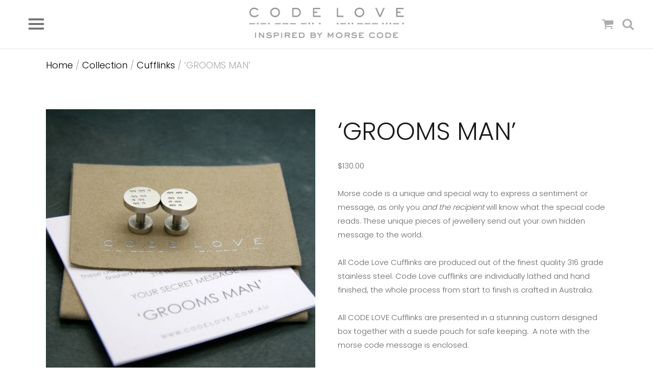

--- FILE ---
content_type: text/html; charset=UTF-8
request_url: https://codelove.com.au/collection/grooms-man/
body_size: 61090
content:
<!DOCTYPE html>
<html lang="en">
<head>
	<meta charset="UTF-8">
	<meta name="viewport" content="width=device-width, initial-scale=1">
	<title>&#039;GROOMS MAN&#039; - CODE LOVE</title>
	<link rel="profile" href="http://gmpg.org/xfn/11">
	<link rel="pingback" href="https://codelove.com.au/xmlrpc.php">

	<meta name='robots' content='index, follow, max-image-preview:large, max-snippet:-1, max-video-preview:-1' />

	<!-- This site is optimized with the Yoast SEO plugin v19.9 - https://yoast.com/wordpress/plugins/seo/ -->
	<link rel="canonical" href="https://codelove.com.au/collection/grooms-man/" />
	<meta property="og:locale" content="en_US" />
	<meta property="og:type" content="article" />
	<meta property="og:title" content="&#039;GROOMS MAN&#039; - CODE LOVE" />
	<meta property="og:description" content="Morse code is a unique and special way to express a sentiment or message, as only you and the recipient will know what the special code reads. These unique pieces of jewellery send out your own hidden message to the world.  All Code Love Cufflinks are produced out of the finest quality 316 grade stainless steel. Code Love cufflinks are individually lathed and hand finished, the whole process from start to finish is crafted in Australia.  All CODE LOVE Cufflinks are presented in a stunning custom designed box together with a suede pouch for safe keeping.  A note with the morse code message is enclosed." />
	<meta property="og:url" content="https://codelove.com.au/collection/grooms-man/" />
	<meta property="og:site_name" content="CODE LOVE" />
	<meta property="article:modified_time" content="2016-05-16T06:05:28+00:00" />
	<meta property="og:image" content="https://codelove.com.au/wp-content/uploads/2014/08/grooms-man.jpg" />
	<meta property="og:image:width" content="700" />
	<meta property="og:image:height" content="700" />
	<meta property="og:image:type" content="image/jpeg" />
	<script type="application/ld+json" class="yoast-schema-graph">{"@context":"https://schema.org","@graph":[{"@type":"WebPage","@id":"https://codelove.com.au/collection/grooms-man/","url":"https://codelove.com.au/collection/grooms-man/","name":"'GROOMS MAN' - CODE LOVE","isPartOf":{"@id":"https://codelove.com.au/#website"},"primaryImageOfPage":{"@id":"https://codelove.com.au/collection/grooms-man/#primaryimage"},"image":{"@id":"https://codelove.com.au/collection/grooms-man/#primaryimage"},"thumbnailUrl":"https://codelove.com.au/wp-content/uploads/2014/08/grooms-man.jpg","datePublished":"2013-10-30T07:46:08+00:00","dateModified":"2016-05-16T06:05:28+00:00","breadcrumb":{"@id":"https://codelove.com.au/collection/grooms-man/#breadcrumb"},"inLanguage":"en","potentialAction":[{"@type":"ReadAction","target":["https://codelove.com.au/collection/grooms-man/"]}]},{"@type":"ImageObject","inLanguage":"en","@id":"https://codelove.com.au/collection/grooms-man/#primaryimage","url":"https://codelove.com.au/wp-content/uploads/2014/08/grooms-man.jpg","contentUrl":"https://codelove.com.au/wp-content/uploads/2014/08/grooms-man.jpg","width":700,"height":700},{"@type":"BreadcrumbList","@id":"https://codelove.com.au/collection/grooms-man/#breadcrumb","itemListElement":[{"@type":"ListItem","position":1,"name":"Home","item":"https://codelove.com.au/"},{"@type":"ListItem","position":2,"name":"Collection","item":"https://codelove.com.au/collection/"},{"@type":"ListItem","position":3,"name":"&#8216;GROOMS MAN&#8217;"}]},{"@type":"WebSite","@id":"https://codelove.com.au/#website","url":"https://codelove.com.au/","name":"CODE LOVE","description":"Inspired by Morse Code","potentialAction":[{"@type":"SearchAction","target":{"@type":"EntryPoint","urlTemplate":"https://codelove.com.au/?s={search_term_string}"},"query-input":"required name=search_term_string"}],"inLanguage":"en"}]}</script>
	<!-- / Yoast SEO plugin. -->


<link rel='dns-prefetch' href='//a.omappapi.com' />
<link rel='dns-prefetch' href='//fonts.googleapis.com' />
<link rel='dns-prefetch' href='//s.w.org' />
<link rel="alternate" type="application/rss+xml" title="CODE LOVE &raquo; Feed" href="https://codelove.com.au/feed/" />
<link rel="alternate" type="application/rss+xml" title="CODE LOVE &raquo; Comments Feed" href="https://codelove.com.au/comments/feed/" />
<script type="text/javascript">
window._wpemojiSettings = {"baseUrl":"https:\/\/s.w.org\/images\/core\/emoji\/14.0.0\/72x72\/","ext":".png","svgUrl":"https:\/\/s.w.org\/images\/core\/emoji\/14.0.0\/svg\/","svgExt":".svg","source":{"concatemoji":"https:\/\/codelove.com.au\/wp-includes\/js\/wp-emoji-release.min.js?ver=40fa53fcb9359e572cb38b8af886b12e"}};
/*! This file is auto-generated */
!function(e,a,t){var n,r,o,i=a.createElement("canvas"),p=i.getContext&&i.getContext("2d");function s(e,t){var a=String.fromCharCode,e=(p.clearRect(0,0,i.width,i.height),p.fillText(a.apply(this,e),0,0),i.toDataURL());return p.clearRect(0,0,i.width,i.height),p.fillText(a.apply(this,t),0,0),e===i.toDataURL()}function c(e){var t=a.createElement("script");t.src=e,t.defer=t.type="text/javascript",a.getElementsByTagName("head")[0].appendChild(t)}for(o=Array("flag","emoji"),t.supports={everything:!0,everythingExceptFlag:!0},r=0;r<o.length;r++)t.supports[o[r]]=function(e){if(!p||!p.fillText)return!1;switch(p.textBaseline="top",p.font="600 32px Arial",e){case"flag":return s([127987,65039,8205,9895,65039],[127987,65039,8203,9895,65039])?!1:!s([55356,56826,55356,56819],[55356,56826,8203,55356,56819])&&!s([55356,57332,56128,56423,56128,56418,56128,56421,56128,56430,56128,56423,56128,56447],[55356,57332,8203,56128,56423,8203,56128,56418,8203,56128,56421,8203,56128,56430,8203,56128,56423,8203,56128,56447]);case"emoji":return!s([129777,127995,8205,129778,127999],[129777,127995,8203,129778,127999])}return!1}(o[r]),t.supports.everything=t.supports.everything&&t.supports[o[r]],"flag"!==o[r]&&(t.supports.everythingExceptFlag=t.supports.everythingExceptFlag&&t.supports[o[r]]);t.supports.everythingExceptFlag=t.supports.everythingExceptFlag&&!t.supports.flag,t.DOMReady=!1,t.readyCallback=function(){t.DOMReady=!0},t.supports.everything||(n=function(){t.readyCallback()},a.addEventListener?(a.addEventListener("DOMContentLoaded",n,!1),e.addEventListener("load",n,!1)):(e.attachEvent("onload",n),a.attachEvent("onreadystatechange",function(){"complete"===a.readyState&&t.readyCallback()})),(e=t.source||{}).concatemoji?c(e.concatemoji):e.wpemoji&&e.twemoji&&(c(e.twemoji),c(e.wpemoji)))}(window,document,window._wpemojiSettings);
</script>
<style type="text/css">
img.wp-smiley,
img.emoji {
	display: inline !important;
	border: none !important;
	box-shadow: none !important;
	height: 1em !important;
	width: 1em !important;
	margin: 0 0.07em !important;
	vertical-align: -0.1em !important;
	background: none !important;
	padding: 0 !important;
}
</style>
	<link rel='stylesheet' id='woocommerce-addons-css-css'  href='https://codelove.com.au/wp-content/plugins/woocommerce-product-addons/assets/css/frontend.css?ver=40fa53fcb9359e572cb38b8af886b12e' type='text/css' media='all' />
<link rel='stylesheet' id='wp-block-library-css'  href='https://codelove.com.au/wp-includes/css/dist/block-library/style.min.css?ver=40fa53fcb9359e572cb38b8af886b12e' type='text/css' media='all' />
<link rel='stylesheet' id='wc-blocks-vendors-style-css'  href='https://codelove.com.au/wp-content/plugins/woocommerce/packages/woocommerce-blocks/build/wc-blocks-vendors-style.css?ver=8.5.1' type='text/css' media='all' />
<link rel='stylesheet' id='wc-blocks-style-css'  href='https://codelove.com.au/wp-content/plugins/woocommerce/packages/woocommerce-blocks/build/wc-blocks-style.css?ver=8.5.1' type='text/css' media='all' />
<style id='global-styles-inline-css' type='text/css'>
body{--wp--preset--color--black: #000000;--wp--preset--color--cyan-bluish-gray: #abb8c3;--wp--preset--color--white: #ffffff;--wp--preset--color--pale-pink: #f78da7;--wp--preset--color--vivid-red: #cf2e2e;--wp--preset--color--luminous-vivid-orange: #ff6900;--wp--preset--color--luminous-vivid-amber: #fcb900;--wp--preset--color--light-green-cyan: #7bdcb5;--wp--preset--color--vivid-green-cyan: #00d084;--wp--preset--color--pale-cyan-blue: #8ed1fc;--wp--preset--color--vivid-cyan-blue: #0693e3;--wp--preset--color--vivid-purple: #9b51e0;--wp--preset--gradient--vivid-cyan-blue-to-vivid-purple: linear-gradient(135deg,rgba(6,147,227,1) 0%,rgb(155,81,224) 100%);--wp--preset--gradient--light-green-cyan-to-vivid-green-cyan: linear-gradient(135deg,rgb(122,220,180) 0%,rgb(0,208,130) 100%);--wp--preset--gradient--luminous-vivid-amber-to-luminous-vivid-orange: linear-gradient(135deg,rgba(252,185,0,1) 0%,rgba(255,105,0,1) 100%);--wp--preset--gradient--luminous-vivid-orange-to-vivid-red: linear-gradient(135deg,rgba(255,105,0,1) 0%,rgb(207,46,46) 100%);--wp--preset--gradient--very-light-gray-to-cyan-bluish-gray: linear-gradient(135deg,rgb(238,238,238) 0%,rgb(169,184,195) 100%);--wp--preset--gradient--cool-to-warm-spectrum: linear-gradient(135deg,rgb(74,234,220) 0%,rgb(151,120,209) 20%,rgb(207,42,186) 40%,rgb(238,44,130) 60%,rgb(251,105,98) 80%,rgb(254,248,76) 100%);--wp--preset--gradient--blush-light-purple: linear-gradient(135deg,rgb(255,206,236) 0%,rgb(152,150,240) 100%);--wp--preset--gradient--blush-bordeaux: linear-gradient(135deg,rgb(254,205,165) 0%,rgb(254,45,45) 50%,rgb(107,0,62) 100%);--wp--preset--gradient--luminous-dusk: linear-gradient(135deg,rgb(255,203,112) 0%,rgb(199,81,192) 50%,rgb(65,88,208) 100%);--wp--preset--gradient--pale-ocean: linear-gradient(135deg,rgb(255,245,203) 0%,rgb(182,227,212) 50%,rgb(51,167,181) 100%);--wp--preset--gradient--electric-grass: linear-gradient(135deg,rgb(202,248,128) 0%,rgb(113,206,126) 100%);--wp--preset--gradient--midnight: linear-gradient(135deg,rgb(2,3,129) 0%,rgb(40,116,252) 100%);--wp--preset--duotone--dark-grayscale: url('#wp-duotone-dark-grayscale');--wp--preset--duotone--grayscale: url('#wp-duotone-grayscale');--wp--preset--duotone--purple-yellow: url('#wp-duotone-purple-yellow');--wp--preset--duotone--blue-red: url('#wp-duotone-blue-red');--wp--preset--duotone--midnight: url('#wp-duotone-midnight');--wp--preset--duotone--magenta-yellow: url('#wp-duotone-magenta-yellow');--wp--preset--duotone--purple-green: url('#wp-duotone-purple-green');--wp--preset--duotone--blue-orange: url('#wp-duotone-blue-orange');--wp--preset--font-size--small: 13px;--wp--preset--font-size--medium: 20px;--wp--preset--font-size--large: 36px;--wp--preset--font-size--x-large: 42px;}.has-black-color{color: var(--wp--preset--color--black) !important;}.has-cyan-bluish-gray-color{color: var(--wp--preset--color--cyan-bluish-gray) !important;}.has-white-color{color: var(--wp--preset--color--white) !important;}.has-pale-pink-color{color: var(--wp--preset--color--pale-pink) !important;}.has-vivid-red-color{color: var(--wp--preset--color--vivid-red) !important;}.has-luminous-vivid-orange-color{color: var(--wp--preset--color--luminous-vivid-orange) !important;}.has-luminous-vivid-amber-color{color: var(--wp--preset--color--luminous-vivid-amber) !important;}.has-light-green-cyan-color{color: var(--wp--preset--color--light-green-cyan) !important;}.has-vivid-green-cyan-color{color: var(--wp--preset--color--vivid-green-cyan) !important;}.has-pale-cyan-blue-color{color: var(--wp--preset--color--pale-cyan-blue) !important;}.has-vivid-cyan-blue-color{color: var(--wp--preset--color--vivid-cyan-blue) !important;}.has-vivid-purple-color{color: var(--wp--preset--color--vivid-purple) !important;}.has-black-background-color{background-color: var(--wp--preset--color--black) !important;}.has-cyan-bluish-gray-background-color{background-color: var(--wp--preset--color--cyan-bluish-gray) !important;}.has-white-background-color{background-color: var(--wp--preset--color--white) !important;}.has-pale-pink-background-color{background-color: var(--wp--preset--color--pale-pink) !important;}.has-vivid-red-background-color{background-color: var(--wp--preset--color--vivid-red) !important;}.has-luminous-vivid-orange-background-color{background-color: var(--wp--preset--color--luminous-vivid-orange) !important;}.has-luminous-vivid-amber-background-color{background-color: var(--wp--preset--color--luminous-vivid-amber) !important;}.has-light-green-cyan-background-color{background-color: var(--wp--preset--color--light-green-cyan) !important;}.has-vivid-green-cyan-background-color{background-color: var(--wp--preset--color--vivid-green-cyan) !important;}.has-pale-cyan-blue-background-color{background-color: var(--wp--preset--color--pale-cyan-blue) !important;}.has-vivid-cyan-blue-background-color{background-color: var(--wp--preset--color--vivid-cyan-blue) !important;}.has-vivid-purple-background-color{background-color: var(--wp--preset--color--vivid-purple) !important;}.has-black-border-color{border-color: var(--wp--preset--color--black) !important;}.has-cyan-bluish-gray-border-color{border-color: var(--wp--preset--color--cyan-bluish-gray) !important;}.has-white-border-color{border-color: var(--wp--preset--color--white) !important;}.has-pale-pink-border-color{border-color: var(--wp--preset--color--pale-pink) !important;}.has-vivid-red-border-color{border-color: var(--wp--preset--color--vivid-red) !important;}.has-luminous-vivid-orange-border-color{border-color: var(--wp--preset--color--luminous-vivid-orange) !important;}.has-luminous-vivid-amber-border-color{border-color: var(--wp--preset--color--luminous-vivid-amber) !important;}.has-light-green-cyan-border-color{border-color: var(--wp--preset--color--light-green-cyan) !important;}.has-vivid-green-cyan-border-color{border-color: var(--wp--preset--color--vivid-green-cyan) !important;}.has-pale-cyan-blue-border-color{border-color: var(--wp--preset--color--pale-cyan-blue) !important;}.has-vivid-cyan-blue-border-color{border-color: var(--wp--preset--color--vivid-cyan-blue) !important;}.has-vivid-purple-border-color{border-color: var(--wp--preset--color--vivid-purple) !important;}.has-vivid-cyan-blue-to-vivid-purple-gradient-background{background: var(--wp--preset--gradient--vivid-cyan-blue-to-vivid-purple) !important;}.has-light-green-cyan-to-vivid-green-cyan-gradient-background{background: var(--wp--preset--gradient--light-green-cyan-to-vivid-green-cyan) !important;}.has-luminous-vivid-amber-to-luminous-vivid-orange-gradient-background{background: var(--wp--preset--gradient--luminous-vivid-amber-to-luminous-vivid-orange) !important;}.has-luminous-vivid-orange-to-vivid-red-gradient-background{background: var(--wp--preset--gradient--luminous-vivid-orange-to-vivid-red) !important;}.has-very-light-gray-to-cyan-bluish-gray-gradient-background{background: var(--wp--preset--gradient--very-light-gray-to-cyan-bluish-gray) !important;}.has-cool-to-warm-spectrum-gradient-background{background: var(--wp--preset--gradient--cool-to-warm-spectrum) !important;}.has-blush-light-purple-gradient-background{background: var(--wp--preset--gradient--blush-light-purple) !important;}.has-blush-bordeaux-gradient-background{background: var(--wp--preset--gradient--blush-bordeaux) !important;}.has-luminous-dusk-gradient-background{background: var(--wp--preset--gradient--luminous-dusk) !important;}.has-pale-ocean-gradient-background{background: var(--wp--preset--gradient--pale-ocean) !important;}.has-electric-grass-gradient-background{background: var(--wp--preset--gradient--electric-grass) !important;}.has-midnight-gradient-background{background: var(--wp--preset--gradient--midnight) !important;}.has-small-font-size{font-size: var(--wp--preset--font-size--small) !important;}.has-medium-font-size{font-size: var(--wp--preset--font-size--medium) !important;}.has-large-font-size{font-size: var(--wp--preset--font-size--large) !important;}.has-x-large-font-size{font-size: var(--wp--preset--font-size--x-large) !important;}
</style>
<style id='woocommerce-inline-inline-css' type='text/css'>
.woocommerce form .form-row .required { visibility: visible; }
</style>
<link rel='stylesheet' id='parent-style-css'  href='https://codelove.com.au/wp-content/themes/gear/style.css?ver=40fa53fcb9359e572cb38b8af886b12e' type='text/css' media='all' />
<link rel='stylesheet' id='child-style-css'  href='https://codelove.com.au/wp-content/themes/code-love/style.css?ver=40fa53fcb9359e572cb38b8af886b12e' type='text/css' media='all' />
<link rel='stylesheet' id='gear-style-css'  href='https://codelove.com.au/wp-content/themes/code-love/style.css?ver=40fa53fcb9359e572cb38b8af886b12e' type='text/css' media='all' />
<link rel='stylesheet' id='gear-mmenu-css-css'  href='https://codelove.com.au/wp-content/themes/gear/css/jquery.mmenu.css?ver=4.3.2' type='text/css' media='all' />
<link rel='stylesheet' id='gear-superfish-css'  href='https://codelove.com.au/wp-content/themes/gear/css/superfish.css?ver=1.7.3' type='text/css' media='all' />
<link rel='stylesheet' id='gear-font-awesome-css'  href='https://codelove.com.au/wp-content/themes/gear/css/font-awesome.min.css?ver=4.0.3' type='text/css' media='all' />
<link rel='stylesheet' id='gear-fonts-css'  href='//fonts.googleapis.com/css?family=Montserrat%3A400%2C700%7CLato%3A300%2C400%2C700%2C300italic%2C400italic%2C700italic&#038;subset=latin%2Clatin-ext' type='text/css' media='all' />
<link rel='stylesheet' id='tt_sc_style-css'  href='https://codelove.com.au/wp-content/plugins/themetrust-shortcode/css/tt_shortcode.css?ver=40fa53fcb9359e572cb38b8af886b12e' type='text/css' media='all' />
<link rel='stylesheet' id='tt_sc_flexslider-css'  href='https://codelove.com.au/wp-content/plugins/themetrust-shortcode/css/flexslider.css?ver=1.8' type='text/css' media='all' />
<script type='text/javascript' src='https://codelove.com.au/wp-includes/js/jquery/jquery.min.js?ver=3.6.0' id='jquery-core-js'></script>
<script type='text/javascript' src='https://codelove.com.au/wp-includes/js/jquery/jquery-migrate.min.js?ver=3.3.2' id='jquery-migrate-js'></script>
<link rel="https://api.w.org/" href="https://codelove.com.au/wp-json/" /><link rel="alternate" type="application/json" href="https://codelove.com.au/wp-json/wp/v2/product/1857" /><link rel="EditURI" type="application/rsd+xml" title="RSD" href="https://codelove.com.au/xmlrpc.php?rsd" />
<link rel="wlwmanifest" type="application/wlwmanifest+xml" href="https://codelove.com.au/wp-includes/wlwmanifest.xml" /> 

<link rel='shortlink' href='https://codelove.com.au/?p=1857' />
<link rel="alternate" type="application/json+oembed" href="https://codelove.com.au/wp-json/oembed/1.0/embed?url=https%3A%2F%2Fcodelove.com.au%2Fcollection%2Fgrooms-man%2F" />
<link rel="alternate" type="text/xml+oembed" href="https://codelove.com.au/wp-json/oembed/1.0/embed?url=https%3A%2F%2Fcodelove.com.au%2Fcollection%2Fgrooms-man%2F&#038;format=xml" />
	<link rel="preconnect" href="https://fonts.googleapis.com">
	<link rel="preconnect" href="https://fonts.gstatic.com">
	<link href='https://fonts.googleapis.com/css2?display=swap&family=Poppins:wght@300' rel='stylesheet'>				<meta name="generator" content="gear  1.0" />

		<!--[if IE 8]>
		<link rel="stylesheet" href="https://codelove.com.au/wp-content/themes/gear/css/ie8.css" type="text/css" media="screen" />
		<![endif]-->
		<!--[if IE]><script src="http://html5shiv.googlecode.com/svn/trunk/html5.js"></script><![endif]-->

		
		<style>

						.pull, blockquote { border-color: #54525b; }
			.product-thumb span.sale, .product-thumb span.onsale { background-color: #54525b; }
			.project.small .overlay span { background-color: #54525b; }
			p.stars a {color: #54525b;}
			p.stars a.star-1:after,
			p.stars a.star-2:after,
			p.stars a.star-3:after,
			p.stars a.star-4:after,
			p.stars a.star-5:after { color: #54525b; }
			.loader { border-left: .5em solid #54525b; }
			
						a, a:visited { color: #54525b; }
			
						a:hover { color: #9092a0; }
			
			
		</style>

			<noscript><style>.woocommerce-product-gallery{ opacity: 1 !important; }</style></noscript>
		<style id="egf-frontend-styles" type="text/css">
		p {color: #666666;font-family: 'Poppins', sans-serif;font-size: 15px;font-style: normal;font-weight: 300;} h1 {font-family: 'Poppins', sans-serif;font-style: normal;font-weight: 300;} h2 {font-family: 'Poppins', sans-serif;font-style: normal;font-weight: 300;} h3 {font-family: 'Poppins', sans-serif;font-style: normal;font-weight: 300;} h4 {font-family: 'Poppins', sans-serif;font-style: normal;font-weight: 300;} h5 {font-family: 'Poppins', sans-serif;font-style: normal;font-weight: 300;} h6 {font-family: 'Poppins', sans-serif;font-style: normal;font-weight: 300;} 	</style>
	<!-- 
			Plugin: Super Simple Google Analytics 
	Plugin URL: Super Simple Google Analytics


	-->

<script type="text/javascript">
	  var _gaq = _gaq || [];
	  _gaq.push(['_setAccount', 'UA-36441719-1']);
	  _gaq.push(['_trackPageview']);
	
	  (function() {
		var ga = document.createElement('script'); ga.type = 'text/javascript'; ga.async = true;
		ga.src = ('https:' == document.location.protocol ? 'https://ssl' : 'http://www') + '.google-analytics.com/ga.js';
		var s = document.getElementsByTagName('script')[0]; s.parentNode.insertBefore(ga, s);
	  })();
	</script>
</head>

<body class="product-template-default single single-product postid-1857 theme-gear woocommerce woocommerce-page woocommerce-no-js">

<div id="main-container">
	
	<div id="site-header">

		<!-- Slide out containers -->
		<div id="search-bar" class="collapse">
<form method="get" id="search_form" name="search" action="https://codelove.com.au/" />
	<label class="screen-reader-text" for="s"></label>
	<input name="s" type="text" class="search_input" id="hide-a-bar" value="Type and press enter to search." />
	<input type="hidden" id="searchsubmit" value="search" />
</form></div>

	
<div id="header-cart" class="collapse">

	
		<h3>Cart Empty</h3>

	
</div>		<div id="cart-notices" class="collapse">
					</div>

	
			<div class="top">

				<div class="inside clearfix">
										
					<div id="logo">

					
						<h3 class="site-title"><a href="https://codelove.com.au"><img src="https://codelove.com.au/wp-content/uploads/2016/04/Code-Love-Logo-2016.png" alt="CODE LOVE" /></a></h3>

										</div>
					<div id="secondary-nav">
						<a id="cart-btn" class="navbar" href="#"><span class="cart-count"></span><i class="close fa fa-times"></i><i class="fa fa-shopping-cart default"></i></a>
						<a id="search-btn" class="navbar" href="#"><i class="close fa fa-times"></i><i class="fa fa-search default"></i></a>
					</div>
					<div id="main-nav" class="woocommerce">

						<nav id="main-menu" class="menu-main-menu-container"><ul id="menu-main-menu" class="sf-menu clear"><li id="menu-item-4622" class="menu-item menu-item-type-post_type menu-item-object-page menu-item-home menu-item-4622"><a href="https://codelove.com.au/">Home</a></li>
<li id="menu-item-38" class="menu-item menu-item-type-post_type menu-item-object-page menu-item-has-children current_page_parent menu-item-38"><a href="https://codelove.com.au/collection/">Collection</a>
<ul class="sub-menu">
	<li id="menu-item-4623" class="menu-item menu-item-type-custom menu-item-object-custom menu-item-4623"><a href="/collection/">View All</a></li>
	<li id="menu-item-2587" class="menu-item menu-item-type-taxonomy menu-item-object-product_cat menu-item-has-children menu-item-2587"><a href="https://codelove.com.au/product-category/necklaces/">Necklaces</a>
	<ul class="sub-menu">
		<li id="menu-item-871" class="menu-item menu-item-type-taxonomy menu-item-object-product_cat menu-item-871"><a href="https://codelove.com.au/product-category/necklaces/quote-necklaces/">Quote Necklaces</a></li>
		<li id="menu-item-870" class="menu-item menu-item-type-taxonomy menu-item-object-product_cat menu-item-870"><a href="https://codelove.com.au/product-category/necklaces/semi-precious-necklaces/">Semi Precious Necklaces</a></li>
	</ul>
</li>
	<li id="menu-item-2586" class="menu-item menu-item-type-taxonomy menu-item-object-product_cat menu-item-has-children menu-item-2586"><a href="https://codelove.com.au/product-category/earrings/">Earrings</a>
	<ul class="sub-menu">
		<li id="menu-item-869" class="menu-item menu-item-type-taxonomy menu-item-object-product_cat menu-item-869"><a href="https://codelove.com.au/product-category/earrings/semi-precious-earrings/">Semi Precious Earrings</a></li>
	</ul>
</li>
	<li id="menu-item-868" class="menu-item menu-item-type-taxonomy menu-item-object-product_cat menu-item-has-children menu-item-868"><a href="https://codelove.com.au/product-category/wrap-bracelets/">Wrap Bracelets</a>
	<ul class="sub-menu">
		<li id="menu-item-1841" class="menu-item menu-item-type-taxonomy menu-item-object-product_cat menu-item-1841"><a href="https://codelove.com.au/product-category/wrap-bracelets/chain-wraps/">Chain Wraps</a></li>
		<li id="menu-item-1842" class="menu-item menu-item-type-taxonomy menu-item-object-product_cat menu-item-1842"><a href="https://codelove.com.au/product-category/wrap-bracelets/classic-wraps/">Classic Wraps</a></li>
		<li id="menu-item-3492" class="menu-item menu-item-type-taxonomy menu-item-object-product_cat menu-item-3492"><a href="https://codelove.com.au/product-category/wrap-bracelets/quote-wraps/">Quote Wraps</a></li>
		<li id="menu-item-4353" class="menu-item menu-item-type-taxonomy menu-item-object-product_cat menu-item-4353"><a href="https://codelove.com.au/product-category/wrap-bracelets/seed-wraps/">Seed Wraps</a></li>
	</ul>
</li>
	<li id="menu-item-872" class="menu-item menu-item-type-taxonomy menu-item-object-product_cat menu-item-has-children menu-item-872"><a href="https://codelove.com.au/product-category/bespoke/">Bespoke</a>
	<ul class="sub-menu">
		<li id="menu-item-2590" class="menu-item menu-item-type-taxonomy menu-item-object-product_cat menu-item-2590"><a href="https://codelove.com.au/product-category/bespoke/bespoke-necklaces/">Bespoke Necklaces</a></li>
		<li id="menu-item-2591" class="menu-item menu-item-type-taxonomy menu-item-object-product_cat menu-item-2591"><a href="https://codelove.com.au/product-category/bespoke/bespoke-earrings/">Bespoke Earrings</a></li>
	</ul>
</li>
	<li id="menu-item-2588" class="menu-item menu-item-type-taxonomy menu-item-object-product_cat menu-item-2588"><a href="https://codelove.com.au/product-category/initial-discs/">Initial Discs</a></li>
	<li id="menu-item-2589" class="menu-item menu-item-type-taxonomy menu-item-object-product_cat menu-item-2589"><a href="https://codelove.com.au/product-category/family-union-ring/">Family Union Ring</a></li>
	<li id="menu-item-1703" class="menu-item menu-item-type-taxonomy menu-item-object-product_cat current-product-ancestor current-menu-parent current-product-parent menu-item-1703"><a href="https://codelove.com.au/product-category/cufflinks/">Cufflinks</a></li>
	<li id="menu-item-2032" class="menu-item menu-item-type-taxonomy menu-item-object-product_cat menu-item-2032"><a href="https://codelove.com.au/product-category/ring-stacks/">Ring Stacks</a></li>
	<li id="menu-item-2033" class="menu-item menu-item-type-taxonomy menu-item-object-product_cat current-product-ancestor current-menu-parent current-product-parent menu-item-2033"><a href="https://codelove.com.au/product-category/weddings/">Weddings</a></li>
	<li id="menu-item-3967" class="menu-item menu-item-type-taxonomy menu-item-object-product_cat menu-item-3967"><a href="https://codelove.com.au/product-category/cashmere-scarves/">Cashmere Scarves</a></li>
	<li id="menu-item-4577" class="menu-item menu-item-type-taxonomy menu-item-object-product_cat menu-item-4577"><a href="https://codelove.com.au/product-category/candles/">Candles</a></li>
</ul>
</li>
<li id="menu-item-4624" class="menu-item menu-item-type-custom menu-item-object-custom menu-item-has-children menu-item-4624"><a href="#">About</a>
<ul class="sub-menu">
	<li id="menu-item-35" class="menu-item menu-item-type-post_type menu-item-object-page menu-item-35"><a href="https://codelove.com.au/about/">About Code Love</a></li>
	<li id="menu-item-125" class="menu-item menu-item-type-post_type menu-item-object-page menu-item-125"><a href="https://codelove.com.au/about/the-designer/">The Designer</a></li>
</ul>
</li>
<li id="menu-item-152" class="menu-item menu-item-type-post_type menu-item-object-page menu-item-has-children menu-item-152"><a href="https://codelove.com.au/bespoke-range/">Bespoke Range</a>
<ul class="sub-menu">
	<li id="menu-item-873" class="menu-item menu-item-type-taxonomy menu-item-object-product_cat menu-item-873"><a href="https://codelove.com.au/product-category/bespoke/">View Bespoke Collection</a></li>
	<li id="menu-item-874" class="menu-item menu-item-type-taxonomy menu-item-object-product_cat menu-item-874"><a href="https://codelove.com.au/product-category/bespoke/bespoke-necklaces/">Bespoke Necklaces</a></li>
	<li id="menu-item-875" class="menu-item menu-item-type-taxonomy menu-item-object-product_cat menu-item-875"><a href="https://codelove.com.au/product-category/bespoke/bespoke-earrings/">Bespoke Earrings</a></li>
</ul>
</li>
<li id="menu-item-37" class="menu-item menu-item-type-post_type menu-item-object-page menu-item-has-children menu-item-37"><a href="https://codelove.com.au/news/">Blog</a>
<ul class="sub-menu">
	<li id="menu-item-1558" class="menu-item menu-item-type-taxonomy menu-item-object-category menu-item-1558"><a href="https://codelove.com.au/category/press/">Press</a></li>
</ul>
</li>
<li id="menu-item-134" class="menu-item menu-item-type-post_type menu-item-object-page menu-item-134"><a href="https://codelove.com.au/stockists/">Stockists</a></li>
<li id="menu-item-36" class="menu-item menu-item-type-post_type menu-item-object-page menu-item-36"><a href="https://codelove.com.au/contact/">Contact</a></li>
</ul></nav>
					</div>
					<a href="#main-menu" id="menu-toggle" alt="Open Menu"><span></span></a>
					
				</div>

		</div>
	</div><!-- #site-header -->
	<div id="middle">
	
	<div id="primary" class="content-area"><main id="main" class="site-main" role="main">
		
			<div class="content-area">
<nav class="woocommerce-breadcrumb"><a href="https://codelove.com.au">Home</a>&nbsp;&#47;&nbsp;<a href="https://codelove.com.au/collection/">Collection</a>&nbsp;&#47;&nbsp;<a href="https://codelove.com.au/product-category/cufflinks/">Cufflinks</a>&nbsp;&#47;&nbsp;&#8216;GROOMS MAN&#8217;</nav><div class="woocommerce-notices-wrapper"></div>
<div itemscope itemtype="http://schema.org/Product" id="product-1857" class="post-1857 product type-product status-publish has-post-thumbnail product_cat-cufflinks product_cat-weddings product_tag-weddings first instock taxable shipping-taxable purchasable product-type-simple">

	<section id="product-glance">

		<div class="product-col">
			<div class="product-thumb">

				<div class="woocommerce-product-gallery woocommerce-product-gallery--with-images woocommerce-product-gallery--columns-4 images" data-columns="4" style="opacity: 0; transition: opacity .25s ease-in-out;">
	<figure class="woocommerce-product-gallery__wrapper">
		<div data-thumb="https://codelove.com.au/wp-content/uploads/2014/08/grooms-man-120x120.jpg" data-thumb-alt="" class="woocommerce-product-gallery__image"><a href="https://codelove.com.au/wp-content/uploads/2014/08/grooms-man.jpg"><img width="600" height="600" src="https://codelove.com.au/wp-content/uploads/2014/08/grooms-man.jpg" class="wp-post-image" alt="" loading="lazy" title="grooms man" data-caption="" data-src="https://codelove.com.au/wp-content/uploads/2014/08/grooms-man.jpg" data-large_image="https://codelove.com.au/wp-content/uploads/2014/08/grooms-man.jpg" data-large_image_width="700" data-large_image_height="700" srcset="https://codelove.com.au/wp-content/uploads/2014/08/grooms-man.jpg 700w, https://codelove.com.au/wp-content/uploads/2014/08/grooms-man-150x150.jpg 150w, https://codelove.com.au/wp-content/uploads/2014/08/grooms-man-300x300.jpg 300w, https://codelove.com.au/wp-content/uploads/2014/08/grooms-man-120x120.jpg 120w, https://codelove.com.au/wp-content/uploads/2014/08/grooms-man-320x320.jpg 320w, https://codelove.com.au/wp-content/uploads/2014/08/grooms-man-600x600.jpg 600w, https://codelove.com.au/wp-content/uploads/2014/08/grooms-man-400x400.jpg 400w" sizes="(max-width: 600px) 100vw, 600px" /></a></div><div data-thumb="https://codelove.com.au/wp-content/uploads/2013/10/GROOMS-MAN-2-120x120.jpg" data-thumb-alt="" class="woocommerce-product-gallery__image"><a href="https://codelove.com.au/wp-content/uploads/2013/10/GROOMS-MAN-2.jpg"><img width="100" height="100" src="https://codelove.com.au/wp-content/uploads/2013/10/GROOMS-MAN-2-120x120.jpg" class="" alt="" loading="lazy" title="GROOMS MAN 2" data-caption="" data-src="https://codelove.com.au/wp-content/uploads/2013/10/GROOMS-MAN-2.jpg" data-large_image="https://codelove.com.au/wp-content/uploads/2013/10/GROOMS-MAN-2.jpg" data-large_image_width="700" data-large_image_height="700" srcset="https://codelove.com.au/wp-content/uploads/2013/10/GROOMS-MAN-2-120x120.jpg 120w, https://codelove.com.au/wp-content/uploads/2013/10/GROOMS-MAN-2-150x150.jpg 150w, https://codelove.com.au/wp-content/uploads/2013/10/GROOMS-MAN-2-300x300.jpg 300w, https://codelove.com.au/wp-content/uploads/2013/10/GROOMS-MAN-2-320x320.jpg 320w, https://codelove.com.au/wp-content/uploads/2013/10/GROOMS-MAN-2-600x600.jpg 600w, https://codelove.com.au/wp-content/uploads/2013/10/GROOMS-MAN-2-400x400.jpg 400w, https://codelove.com.au/wp-content/uploads/2013/10/GROOMS-MAN-2.jpg 700w" sizes="(max-width: 100px) 100vw, 100px" /></a></div><div data-thumb="https://codelove.com.au/wp-content/uploads/2013/10/GROOMS-MAN-3-120x120.jpg" data-thumb-alt="" class="woocommerce-product-gallery__image"><a href="https://codelove.com.au/wp-content/uploads/2013/10/GROOMS-MAN-3.jpg"><img width="100" height="100" src="https://codelove.com.au/wp-content/uploads/2013/10/GROOMS-MAN-3-120x120.jpg" class="" alt="" loading="lazy" title="GROOMS MAN 3" data-caption="" data-src="https://codelove.com.au/wp-content/uploads/2013/10/GROOMS-MAN-3.jpg" data-large_image="https://codelove.com.au/wp-content/uploads/2013/10/GROOMS-MAN-3.jpg" data-large_image_width="700" data-large_image_height="700" srcset="https://codelove.com.au/wp-content/uploads/2013/10/GROOMS-MAN-3-120x120.jpg 120w, https://codelove.com.au/wp-content/uploads/2013/10/GROOMS-MAN-3-150x150.jpg 150w, https://codelove.com.au/wp-content/uploads/2013/10/GROOMS-MAN-3-300x300.jpg 300w, https://codelove.com.au/wp-content/uploads/2013/10/GROOMS-MAN-3-320x320.jpg 320w, https://codelove.com.au/wp-content/uploads/2013/10/GROOMS-MAN-3-600x600.jpg 600w, https://codelove.com.au/wp-content/uploads/2013/10/GROOMS-MAN-3-400x400.jpg 400w, https://codelove.com.au/wp-content/uploads/2013/10/GROOMS-MAN-3.jpg 700w" sizes="(max-width: 100px) 100vw, 100px" /></a></div><div data-thumb="https://codelove.com.au/wp-content/uploads/2013/10/GROOMS-MAN-4-120x120.jpg" data-thumb-alt="" class="woocommerce-product-gallery__image"><a href="https://codelove.com.au/wp-content/uploads/2013/10/GROOMS-MAN-4.jpg"><img width="100" height="100" src="https://codelove.com.au/wp-content/uploads/2013/10/GROOMS-MAN-4-120x120.jpg" class="" alt="" loading="lazy" title="GROOMS MAN 4" data-caption="" data-src="https://codelove.com.au/wp-content/uploads/2013/10/GROOMS-MAN-4.jpg" data-large_image="https://codelove.com.au/wp-content/uploads/2013/10/GROOMS-MAN-4.jpg" data-large_image_width="700" data-large_image_height="700" srcset="https://codelove.com.au/wp-content/uploads/2013/10/GROOMS-MAN-4-120x120.jpg 120w, https://codelove.com.au/wp-content/uploads/2013/10/GROOMS-MAN-4-150x150.jpg 150w, https://codelove.com.au/wp-content/uploads/2013/10/GROOMS-MAN-4-300x300.jpg 300w, https://codelove.com.au/wp-content/uploads/2013/10/GROOMS-MAN-4-320x320.jpg 320w, https://codelove.com.au/wp-content/uploads/2013/10/GROOMS-MAN-4-600x600.jpg 600w, https://codelove.com.au/wp-content/uploads/2013/10/GROOMS-MAN-4-400x400.jpg 400w, https://codelove.com.au/wp-content/uploads/2013/10/GROOMS-MAN-4.jpg 700w" sizes="(max-width: 100px) 100vw, 100px" /></a></div><div data-thumb="https://codelove.com.au/wp-content/uploads/2013/10/GROOMS-MAN-5-120x120.jpg" data-thumb-alt="" class="woocommerce-product-gallery__image"><a href="https://codelove.com.au/wp-content/uploads/2013/10/GROOMS-MAN-5.jpg"><img width="100" height="100" src="https://codelove.com.au/wp-content/uploads/2013/10/GROOMS-MAN-5-120x120.jpg" class="" alt="" loading="lazy" title="GROOMS MAN 5" data-caption="" data-src="https://codelove.com.au/wp-content/uploads/2013/10/GROOMS-MAN-5.jpg" data-large_image="https://codelove.com.au/wp-content/uploads/2013/10/GROOMS-MAN-5.jpg" data-large_image_width="700" data-large_image_height="700" srcset="https://codelove.com.au/wp-content/uploads/2013/10/GROOMS-MAN-5-120x120.jpg 120w, https://codelove.com.au/wp-content/uploads/2013/10/GROOMS-MAN-5-150x150.jpg 150w, https://codelove.com.au/wp-content/uploads/2013/10/GROOMS-MAN-5-300x300.jpg 300w, https://codelove.com.au/wp-content/uploads/2013/10/GROOMS-MAN-5-320x320.jpg 320w, https://codelove.com.au/wp-content/uploads/2013/10/GROOMS-MAN-5-600x600.jpg 600w, https://codelove.com.au/wp-content/uploads/2013/10/GROOMS-MAN-5-400x400.jpg 400w, https://codelove.com.au/wp-content/uploads/2013/10/GROOMS-MAN-5.jpg 700w" sizes="(max-width: 100px) 100vw, 100px" /></a></div>	</figure>
</div>

			</div>
		</div>
		
		<div class="product-col right">
			<div class="summary entry-summary">

				<h1 class="product_title entry-title">&#8216;GROOMS MAN&#8217;</h1><p class="price"><span class="woocommerce-Price-amount amount"><bdi><span class="woocommerce-Price-currencySymbol">&#36;</span>130.00</bdi></span></p>
<div class="woocommerce-product-details__short-description">
	<p>Morse code is a unique and special way to express a sentiment or message, as only you <em>and the recipient</em> will know what the special code reads. These unique pieces of jewellery send out your own hidden message to the world.</p>
<p>All Code Love Cufflinks are produced out of the finest quality 316 grade stainless steel. Code Love cufflinks are individually lathed and hand finished, the whole process from start to finish is crafted in Australia.</p>
<p>All CODE LOVE Cufflinks are presented in a stunning custom designed box together with a suede pouch for safe keeping.  A note with the morse code message is enclosed.</p>
</div>
<p class="stock in-stock">In stock</p>

	
	<form class="cart" action="https://codelove.com.au/collection/grooms-man/" method="post" enctype='multipart/form-data'>
		
			<div class="quantity">
				<label class="screen-reader-text" for="quantity_696cb6f786779">&#039;GROOMS MAN&#039; quantity</label>
		<input
			type="number"
			id="quantity_696cb6f786779"
			class="input-text qty text"
			step="1"
			min="1"
			max="48"
			name="quantity"
			value="1"
			title="Qty"
			size="4"
			placeholder=""
			inputmode="numeric"
			autocomplete="off"
		/>
			</div>
	
		<button type="submit" name="add-to-cart" value="1857" class="single_add_to_cart_button button alt">Add to cart</button>

			</form>

	
<div class="product_meta">

	
	
	<span class="posted_in">Categories: <a href="https://codelove.com.au/product-category/cufflinks/" rel="tag">Cufflinks</a>, <a href="https://codelove.com.au/product-category/weddings/" rel="tag">Weddings</a></span>
	<span class="tagged_as">Tag: <a href="https://codelove.com.au/product-tag/weddings/" rel="tag">Weddings</a></span>
	
</div>

			</div><!-- .summary -->
		</div>

		

	</section>

	<section id="product-details">

		
	<div class="woocommerce-tabs wc-tabs-wrapper">
		<ul class="tabs wc-tabs" role="tablist">
							<li class="description_tab" id="tab-title-description" role="tab" aria-controls="tab-description">
					<a href="#tab-description">
						Description					</a>
				</li>
					</ul>
					<div class="woocommerce-Tabs-panel woocommerce-Tabs-panel--description panel entry-content wc-tab" id="tab-description" role="tabpanel" aria-labelledby="tab-title-description">
				
	<h2>Description</h2>

<p><strong>Each Piece of CODE LOVE jewellery is deeply personal and uses MORSE CODE to convey secret words allowing the wearer to carry around a special message, feeling or mood.</strong></p>
<p>&nbsp;</p>
			</div>
		
			</div>


	<div class="related products">

		<h2>Related Products</h2>
		<div class="thumbs clearfix col3">

		<ul class="products columns-4">

			
				
<li class="product small" id="3042">
	<div class="inside">
	<div class="thumb-container">
		<a href="https://codelove.com.au/collection/yellow-gold-union-ring/" rel="bookmark" alt="&#8220;I DO&#8221; Yellow Gold Union Ring">

			<div class="product-thumb">

				<img width="320" height="320" src="https://codelove.com.au/wp-content/uploads/2014/08/I-DO-YELLOW.jpg" class="attachment-woocommerce_thumbnail size-woocommerce_thumbnail" alt="" loading="lazy" srcset="https://codelove.com.au/wp-content/uploads/2014/08/I-DO-YELLOW.jpg 700w, https://codelove.com.au/wp-content/uploads/2014/08/I-DO-YELLOW-150x150.jpg 150w, https://codelove.com.au/wp-content/uploads/2014/08/I-DO-YELLOW-300x300.jpg 300w, https://codelove.com.au/wp-content/uploads/2014/08/I-DO-YELLOW-120x120.jpg 120w, https://codelove.com.au/wp-content/uploads/2014/08/I-DO-YELLOW-320x320.jpg 320w, https://codelove.com.au/wp-content/uploads/2014/08/I-DO-YELLOW-600x600.jpg 600w, https://codelove.com.au/wp-content/uploads/2014/08/I-DO-YELLOW-400x400.jpg 400w" sizes="(max-width: 320px) 100vw, 320px" />
				
			</div>
		</a>
				<form class="actions">
			<input type="hidden" name="add-to-cart" value="3042">
			<button type="submit" class="product-button add-to-cart">Add to Cart</button>
			<a href="?add-to-cart=3042&buy_now=true" class="buy-now">Buy Now</a>		</form>

			</div>


	<div class="details">
		<span class="title">&#8220;I DO&#8221; Yellow Gold Union Ring</span>
		<span class="price">
	<span class="price"><span class="woocommerce-Price-amount amount"><bdi><span class="woocommerce-Price-currencySymbol">&#36;</span>2,040.00</bdi></span></span>
</span>
	</div>
	
	</div>
</li>
			
				
<li class="product small" id="2750">
	<div class="inside">
	<div class="thumb-container">
		<a href="https://codelove.com.au/collection/brother/" rel="bookmark" alt="&#8216;BROTHER&#8217;">

			<div class="product-thumb">

				<img width="320" height="320" src="https://codelove.com.au/wp-content/uploads/2014/08/BROTHER.jpg" class="attachment-woocommerce_thumbnail size-woocommerce_thumbnail" alt="" loading="lazy" srcset="https://codelove.com.au/wp-content/uploads/2014/08/BROTHER.jpg 700w, https://codelove.com.au/wp-content/uploads/2014/08/BROTHER-150x150.jpg 150w, https://codelove.com.au/wp-content/uploads/2014/08/BROTHER-300x300.jpg 300w, https://codelove.com.au/wp-content/uploads/2014/08/BROTHER-120x120.jpg 120w, https://codelove.com.au/wp-content/uploads/2014/08/BROTHER-320x320.jpg 320w, https://codelove.com.au/wp-content/uploads/2014/08/BROTHER-600x600.jpg 600w, https://codelove.com.au/wp-content/uploads/2014/08/BROTHER-400x400.jpg 400w" sizes="(max-width: 320px) 100vw, 320px" />
				
			</div>
		</a>
				<form class="actions">
			<input type="hidden" name="add-to-cart" value="2750">
			<button type="submit" class="product-button add-to-cart">Add to Cart</button>
			<a href="?add-to-cart=2750&buy_now=true" class="buy-now">Buy Now</a>		</form>

			</div>


	<div class="details">
		<span class="title">&#8216;BROTHER&#8217;</span>
		<span class="price">
	<span class="price"><span class="woocommerce-Price-amount amount"><bdi><span class="woocommerce-Price-currencySymbol">&#36;</span>130.00</bdi></span></span>
</span>
	</div>
	
	</div>
</li>
			
				
<li class="product small" id="1976">
	<div class="inside">
	<div class="thumb-container">
		<a href="https://codelove.com.au/collection/f/" rel="bookmark" alt="&#8216;F #*% YOU&#8217;">

			<div class="product-thumb">

				<img width="320" height="320" src="https://codelove.com.au/wp-content/uploads/2013/12/IMG_5179.jpg" class="attachment-woocommerce_thumbnail size-woocommerce_thumbnail" alt="" loading="lazy" srcset="https://codelove.com.au/wp-content/uploads/2013/12/IMG_5179.jpg 2336w, https://codelove.com.au/wp-content/uploads/2013/12/IMG_5179-150x150.jpg 150w, https://codelove.com.au/wp-content/uploads/2013/12/IMG_5179-300x300.jpg 300w, https://codelove.com.au/wp-content/uploads/2013/12/IMG_5179-1024x1024.jpg 1024w, https://codelove.com.au/wp-content/uploads/2013/12/IMG_5179-120x120.jpg 120w, https://codelove.com.au/wp-content/uploads/2013/12/IMG_5179-320x320.jpg 320w, https://codelove.com.au/wp-content/uploads/2013/12/IMG_5179-600x600.jpg 600w, https://codelove.com.au/wp-content/uploads/2013/12/IMG_5179-400x400.jpg 400w" sizes="(max-width: 320px) 100vw, 320px" />
				
			</div>
		</a>
				<form class="actions">
			<input type="hidden" name="add-to-cart" value="1976">
			<button type="submit" class="product-button add-to-cart">Add to Cart</button>
			<a href="?add-to-cart=1976&buy_now=true" class="buy-now">Buy Now</a>		</form>

			</div>


	<div class="details">
		<span class="title">&#8216;F #*% YOU&#8217;</span>
		<span class="price">
	<span class="price"><span class="woocommerce-Price-amount amount"><bdi><span class="woocommerce-Price-currencySymbol">&#36;</span>130.00</bdi></span></span>
</span>
	</div>
	
	</div>
</li>
			
		</ul>
		</div>
	</div>


		<meta itemprop="url" content="https://codelove.com.au/collection/grooms-man/" />

	</section>

</div><!-- #product-1857 -->

</div><!-- .content-area -->
		
	</main></div>
	


</div> <!-- end middle -->
	<footer id="footer">
           <div class="instragram-feeds">
               <div id="null-instagram-feed-2" class="sqz-sidebar_widget null-instagram-feed"><h3 class="sqz-widget_title">Code Love On Instagram</h3>Instagram has returned invalid data.</div>           </div>
		<div class="inside clear">
			
			<div class="main clear thumbs">
					                                                       <div class="widget-box first-footer-widgets">
<div id="text-6" class="inside sqz-sidebar_widget widget_text"><span class="widget-title">About Code Love</span>			<div class="textwidget"><p>Designed and handcrafted by Megan Carmont, Code Love is a stunning jewellery range, that offers contemporary pieces which convey special hidden words or messages ‘written’ in Morse Code.</p>
</div>
		</div>                            </div>
                                                           <div class="widget-box second-footer-widgets">
<div id="woocommerce_product_categories-2" class="inside sqz-sidebar_widget woocommerce widget_product_categories"><span class="widget-title">Product Categories</span><select  name='product_cat' id='product_cat' class='dropdown_product_cat' >
	<option value=''>Select a category</option>
	<option class="level-0" value="bespoke">Bespoke</option>
	<option class="level-1" value="bespoke-earrings">&nbsp;&nbsp;&nbsp;Bespoke Earrings</option>
	<option class="level-1" value="bespoke-necklaces">&nbsp;&nbsp;&nbsp;Bespoke Necklaces</option>
	<option class="level-0" value="candles">Candles</option>
	<option class="level-0" value="cashmere-scarves">Cashmere Scarves</option>
	<option class="level-0" value="cufflinks" selected="selected">Cufflinks</option>
	<option class="level-0" value="earrings">Earrings</option>
	<option class="level-1" value="semi-precious-earrings">&nbsp;&nbsp;&nbsp;Semi Precious Earrings</option>
	<option class="level-0" value="family-union-ring">Family Union Ring</option>
	<option class="level-0" value="fathers-day">Fathers Day</option>
	<option class="level-0" value="initial-discs">Initial Discs</option>
	<option class="level-0" value="necklaces">Necklaces</option>
	<option class="level-1" value="quote-necklaces">&nbsp;&nbsp;&nbsp;Quote Necklaces</option>
	<option class="level-1" value="semi-precious-necklaces">&nbsp;&nbsp;&nbsp;Semi Precious Necklaces</option>
	<option class="level-0" value="ring-stacks">Ring Stacks</option>
	<option class="level-0" value="uncategorized">Uncategorized</option>
	<option class="level-0" value="valentines-day">Valentines day</option>
	<option class="level-0" value="weddings">Weddings</option>
	<option class="level-0" value="wrap-bracelets">Wrap Bracelets</option>
	<option class="level-1" value="chain-wraps">&nbsp;&nbsp;&nbsp;Chain Wraps</option>
	<option class="level-1" value="classic-wraps">&nbsp;&nbsp;&nbsp;Classic Wraps</option>
	<option class="level-1" value="quote-wraps">&nbsp;&nbsp;&nbsp;Quote Wraps</option>
	<option class="level-1" value="seed-wraps">&nbsp;&nbsp;&nbsp;Seed Wraps</option>
</select>
</div><div id="text-7" class="inside sqz-sidebar_widget widget_text"><span class="widget-title">Follow Us</span>			<div class="textwidget"><span><a href="https://www.instagram.com/codelovejewellery/" target="_blank" rel="noopener"><i class="fa fa-instagram"></i></a></span>
<span><a href="https://www.facebook.com/CODE.LOVE.JEWELLERY" target="_blank" rel="noopener"><i class="fa fa-facebook-square"></i></a></span>
<span><a href="https://au.pinterest.com/code_love/" target="_blank" rel="noopener"><i class="fa fa-pinterest-square" aria-hidden="true"></i></a></span></div>
		</div>                            </div>
                              			
			
		                             <div class="widget-box third-footer-widgets">
	<div class="inside">
<div id="search-3" class="inside sqz-sidebar_widget widget_search"><span class="widget-title">Search</span>
<form method="get" id="searchform"   action="https://codelove.com.au/">
<input type="text" class="search" value="Type and press enter to search."   name="s" id="s"
onblur="if (this.value == '')   {this.value = 'Type and press enter to search.';}"
onfocus="if (this.value == 'Type and press enter to search.'){this.value = '';}" />
<input type="hidden" id="searchsubmit" />
</form></div></div>
                            </div>
                              			</div><!-- end footer main -->

				
			
			<div class="secondary">

												<div class="left"><p>© 2016 CODE LOVE All Rights Reserved.</p></div>
								<div class="right"><p>Website by Squeeze Creative</p></div>
							</div><!-- end footer secondary-->
		</div><!-- end footer inside-->
	</footer>
</div>

	<script type="application/ld+json">{"@context":"https:\/\/schema.org\/","@graph":[{"@context":"https:\/\/schema.org\/","@type":"BreadcrumbList","itemListElement":[{"@type":"ListItem","position":1,"item":{"name":"Home","@id":"https:\/\/codelove.com.au"}},{"@type":"ListItem","position":2,"item":{"name":"Collection","@id":"https:\/\/codelove.com.au\/collection\/"}},{"@type":"ListItem","position":3,"item":{"name":"Cufflinks","@id":"https:\/\/codelove.com.au\/product-category\/cufflinks\/"}},{"@type":"ListItem","position":4,"item":{"name":"&amp;#8216;GROOMS MAN&amp;#8217;","@id":"https:\/\/codelove.com.au\/collection\/grooms-man\/"}}]},{"@context":"https:\/\/schema.org\/","@type":"Product","@id":"https:\/\/codelove.com.au\/collection\/grooms-man\/#product","name":"'GROOMS MAN'","url":"https:\/\/codelove.com.au\/collection\/grooms-man\/","description":"Morse code is a unique and special way to express a sentiment or message, as only you and the recipient will know what the special code reads. These unique pieces of jewellery send out your own hidden message to the world.\r\n\r\nAll Code Love Cufflinks are produced out of the finest quality 316 grade stainless steel.\u00a0Code Love cufflinks are individually lathed and hand finished, the whole process from start to finish is crafted in Australia.\r\n\r\nAll CODE LOVE Cufflinks are presented in a stunning custom designed box together with a suede pouch for safe keeping. \u00a0A note with the morse code message is enclosed.","image":"https:\/\/codelove.com.au\/wp-content\/uploads\/2014\/08\/grooms-man.jpg","sku":1857,"offers":[{"@type":"Offer","price":"130.00","priceValidUntil":"2027-12-31","priceSpecification":{"price":"130.00","priceCurrency":"AUD","valueAddedTaxIncluded":"false"},"priceCurrency":"AUD","availability":"http:\/\/schema.org\/InStock","url":"https:\/\/codelove.com.au\/collection\/grooms-man\/","seller":{"@type":"Organization","name":"CODE LOVE","url":"https:\/\/codelove.com.au"}}]}]}</script><!-- This site is converting visitors into subscribers and customers with OptinMonster - https://optinmonster.com :: Campaign Title: Newsletter Signup --><div id="om-mkwm3njeeud4n21i-holder"></div><script>var mkwm3njeeud4n21i,mkwm3njeeud4n21i_poll=function(){var r=0;return function(n,l){clearInterval(r),r=setInterval(n,l)}}();!function(e,t,n){if(e.getElementById(n)){mkwm3njeeud4n21i_poll(function(){if(window['om_loaded']){if(!mkwm3njeeud4n21i){mkwm3njeeud4n21i=new OptinMonsterApp();return mkwm3njeeud4n21i.init({"u":"18544.343352","staging":0,"dev":0,"beta":0});}}},25);return;}var d=false,o=e.createElement(t);o.id=n,o.src="https://a.omappapi.com/app/js/api.min.js",o.async=true,o.onload=o.onreadystatechange=function(){if(!d){if(!this.readyState||this.readyState==="loaded"||this.readyState==="complete"){try{d=om_loaded=true;mkwm3njeeud4n21i=new OptinMonsterApp();mkwm3njeeud4n21i.init({"u":"18544.343352","staging":0,"dev":0,"beta":0});o.onload=o.onreadystatechange=null;}catch(t){}}}};(document.getElementsByTagName("head")[0]||document.documentElement).appendChild(o)}(document,"script","omapi-script");</script><!-- / OptinMonster -->	<script type="text/javascript">
		(function () {
			var c = document.body.className;
			c = c.replace(/woocommerce-no-js/, 'woocommerce-js');
			document.body.className = c;
		})();
	</script>
			<script type="text/javascript">
		var mkwm3njeeud4n21i_shortcode = true;		</script>
		<link rel='stylesheet' id='select2-css'  href='https://codelove.com.au/wp-content/plugins/woocommerce/assets/css/select2.css?ver=7.0.0' type='text/css' media='all' />
<script type='text/javascript' src='https://codelove.com.au/wp-content/plugins/woocommerce/assets/js/jquery-blockui/jquery.blockUI.min.js?ver=2.7.0-wc.7.0.0' id='jquery-blockui-js'></script>
<script type='text/javascript' id='wc-add-to-cart-js-extra'>
/* <![CDATA[ */
var wc_add_to_cart_params = {"ajax_url":"\/wp-admin\/admin-ajax.php","wc_ajax_url":"\/?wc-ajax=%%endpoint%%","i18n_view_cart":"View cart","cart_url":null,"is_cart":"","cart_redirect_after_add":"no"};
/* ]]> */
</script>
<script type='text/javascript' src='https://codelove.com.au/wp-content/plugins/woocommerce/assets/js/frontend/add-to-cart.min.js?ver=7.0.0' id='wc-add-to-cart-js'></script>
<script type='text/javascript' id='wc-single-product-js-extra'>
/* <![CDATA[ */
var wc_single_product_params = {"i18n_required_rating_text":"Please select a rating","review_rating_required":"yes","flexslider":{"rtl":false,"animation":"slide","smoothHeight":true,"directionNav":false,"controlNav":"thumbnails","slideshow":false,"animationSpeed":500,"animationLoop":false,"allowOneSlide":false},"zoom_enabled":"","zoom_options":[],"photoswipe_enabled":"","photoswipe_options":{"shareEl":false,"closeOnScroll":false,"history":false,"hideAnimationDuration":0,"showAnimationDuration":0},"flexslider_enabled":""};
/* ]]> */
</script>
<script type='text/javascript' src='https://codelove.com.au/wp-content/plugins/woocommerce/assets/js/frontend/single-product.min.js?ver=7.0.0' id='wc-single-product-js'></script>
<script type='text/javascript' src='https://codelove.com.au/wp-content/plugins/woocommerce/assets/js/js-cookie/js.cookie.min.js?ver=2.1.4-wc.7.0.0' id='js-cookie-js'></script>
<script type='text/javascript' id='woocommerce-js-extra'>
/* <![CDATA[ */
var woocommerce_params = {"ajax_url":"\/wp-admin\/admin-ajax.php","wc_ajax_url":"\/?wc-ajax=%%endpoint%%"};
/* ]]> */
</script>
<script type='text/javascript' src='https://codelove.com.au/wp-content/plugins/woocommerce/assets/js/frontend/woocommerce.min.js?ver=7.0.0' id='woocommerce-js'></script>
<script type='text/javascript' id='wc-cart-fragments-js-extra'>
/* <![CDATA[ */
var wc_cart_fragments_params = {"ajax_url":"\/wp-admin\/admin-ajax.php","wc_ajax_url":"\/?wc-ajax=%%endpoint%%","cart_hash_key":"wc_cart_hash_6bb17c75930619b593293f5bf6301cdd","fragment_name":"wc_fragments_6bb17c75930619b593293f5bf6301cdd","request_timeout":"5000"};
/* ]]> */
</script>
<script type='text/javascript' src='https://codelove.com.au/wp-content/plugins/woocommerce/assets/js/frontend/cart-fragments.min.js?ver=7.0.0' id='wc-cart-fragments-js'></script>
<script type='text/javascript' src='https://codelove.com.au/wp-content/themes/gear/js/jquery.actual.js?ver=1.0.16' id='gear-jquery-actual-js'></script>
<script type='text/javascript' src='https://codelove.com.au/wp-content/themes/gear/js/jquery.fitvids.js?ver=1.0' id='gear-fitvids-js'></script>
<script type='text/javascript' src='https://codelove.com.au/wp-content/themes/gear/js/jquery.mmenu.js?ver=4.3.2' id='gear-mmenu-js'></script>
<script type='text/javascript' src='https://codelove.com.au/wp-content/themes/gear/js/jquery.waitforimages.min.js?ver=2.0.2' id='gear-wait-for-images-js'></script>
<script type='text/javascript' src='https://codelove.com.au/wp-content/themes/gear/js/theme_trust.js?ver=1.0' id='gear-theme_trust_js-js'></script>
<script>(function(d){var s=d.createElement("script");s.type="text/javascript";s.src="https://a.omappapi.com/app/js/api.min.js";s.async=true;s.id="omapi-script";d.getElementsByTagName("head")[0].appendChild(s);})(document);</script><script type='text/javascript' src='https://codelove.com.au/wp-content/plugins/themetrust-shortcode/js/bootstrap.min.js?ver=1.8' id='tt_sc_bootstrap-js'></script>
<script type='text/javascript' src='https://codelove.com.au/wp-content/plugins/themetrust-shortcode/js/jquery.flexslider.js?ver=1.8' id='tt_sc_flexslider.js-js'></script>
<script type='text/javascript' src='https://codelove.com.au/wp-content/plugins/themetrust-shortcode/js/jquery.waitforimages.min.js?ver=1.0' id='tt_sc_waitforimages-js'></script>
<script type='text/javascript' src='https://codelove.com.au/wp-content/plugins/themetrust-shortcode/js/tt_sc_functions.js?ver=1.8' id='tt_sc_functions-js'></script>
<script type='text/javascript' src='https://codelove.com.au/wp-content/plugins/woocommerce/assets/js/accounting/accounting.min.js?ver=0.4.2' id='accounting-js'></script>
<script type='text/javascript' id='woocommerce-addons-js-extra'>
/* <![CDATA[ */
var woocommerce_addons_params = {"price_display_suffix":"","ajax_url":"\/wp-admin\/admin-ajax.php","i18n_addon_total":"Options total:","i18n_grand_total":"Grand total:","i18n_remaining":"characters remaining","currency_format_num_decimals":"2","currency_format_symbol":"$","currency_format_decimal_sep":".","currency_format_thousand_sep":",","currency_format":"%s%v"};
/* ]]> */
</script>
<script type='text/javascript' src='https://codelove.com.au/wp-content/plugins/woocommerce-product-addons/assets/js/addons.min.js?ver=1.0' id='woocommerce-addons-js'></script>
<script type='text/javascript' src='https://codelove.com.au/wp-content/plugins/woocommerce/assets/js/selectWoo/selectWoo.full.min.js?ver=1.0.9-wc.7.0.0' id='selectWoo-js'></script>
<script type='text/javascript' src='https://codelove.com.au/wp-content/themes/code-love/js/sqz-script.js?ver=2.0' id='sqz-script-js'></script>
<script type='text/javascript' src='https://codelove.com.au/wp-content/plugins/optinmonster/assets/dist/js/helper.min.js?ver=2.10.0' id='optinmonster-wp-helper-js'></script>
<!-- WooCommerce JavaScript -->
<script type="text/javascript">
jQuery(function($) { 

				jQuery( '.dropdown_product_cat' ).on( 'change', function() {
					if ( jQuery(this).val() != '' ) {
						var this_page = '';
						var home_url  = 'https://codelove.com.au/';
						if ( home_url.indexOf( '?' ) > 0 ) {
							this_page = home_url + '&product_cat=' + jQuery(this).val();
						} else {
							this_page = home_url + '?product_cat=' + jQuery(this).val();
						}
						location.href = this_page;
					} else {
						location.href = 'https://codelove.com.au/collection/';
					}
				});

				if ( jQuery().selectWoo ) {
					var wc_product_cat_select = function() {
						jQuery( '.dropdown_product_cat' ).selectWoo( {
							placeholder: 'Select a category',
							minimumResultsForSearch: 5,
							width: '100%',
							allowClear: true,
							language: {
								noResults: function() {
									return 'No matches found';
								}
							}
						} );
					};
					wc_product_cat_select();
				}
			
 });
</script>
		<script type="text/javascript">var omapi_localized = {
			ajax: 'https://codelove.com.au/wp-admin/admin-ajax.php?optin-monster-ajax-route=1',
			nonce: '87f73781b9',
			slugs:
			{"mkwm3njeeud4n21i":{"slug":"mkwm3njeeud4n21i","mailpoet":false}}		};</script>
				<script type="text/javascript">var omapi_data = {"wc_cart":{"subtotal":0,"subtotal_tax":0,"shipping_total":0,"shipping_tax":0,"shipping_taxes":[],"discount_total":0,"discount_tax":0,"cart_contents_total":0,"cart_contents_tax":0,"cart_contents_taxes":[],"fee_total":0,"fee_tax":0,"fee_taxes":[],"total":0,"total_tax":0,"cart_items":[],"currency":{"code":"AUD","symbol":"&#36;","name":"Australian dollar"}},"object_id":1857,"object_key":"product","object_type":"post","term_ids":[83,88,159],"wp_json":"https:\/\/codelove.com.au\/wp-json"};</script>
		
</body>
</html>

--- FILE ---
content_type: text/css
request_url: https://codelove.com.au/wp-content/themes/code-love/style.css?ver=40fa53fcb9359e572cb38b8af886b12e
body_size: 1464
content:
/*

Theme Name:     Code Love

Description:    Gear child theme

Author:         Squeeze Creative

Template:       gear



(optional values you can add: Theme URI, Author URI, Version, License, License URI, Tags, Text Domain)

*/



.product-thumb, .products .product-category img {border:solid 1px #B0AFB5;}

.mm-list a.mm-subopen {width:100% !important;}



body, h1, h2, h3, h4, h5, h6, .title {

    font-family: 'Poppins', sans-serif;

}

/*slider*/
.home #slideshow .slide .content {position:absolute; left:0; right:0; bottom:0; height:100px; width:100%; background:rgba(147,149,152,0.3); font-size:1em;}
.home #slideshow .slide .content .inside {height:100px; font-size:1.6em;}
.home #slideshow .slide .content a:hover {text-decoration:underline;}
.home #slideshow .slide .content * {line-height:1em !important;}

/*instagram*/
.instragram-feeds .sqz-widget_title {color:#fff; text-align:center; font-size:1.5em; line-height:1.5em; margin-bottom:40px; text-transform:uppercase;}
.instagram-pics {list-style:none;}
.instagram-pics li {display:inline-block; width:16.666%; float:left;}
.instagram-pics li img {width:100%; max-width:100%; height:auto;}
#footer .inside {margin-bottom:40px;}

@media (max-width:992px) {
.instagram-pics li {width:25%; margin-bottom:0; padding:0;}
}

@media (max-width:767px) {
.instagram-pics li {width:50%; margin-bottom:0; padding:0;}
.instagram-pics li img {display:block;}
}